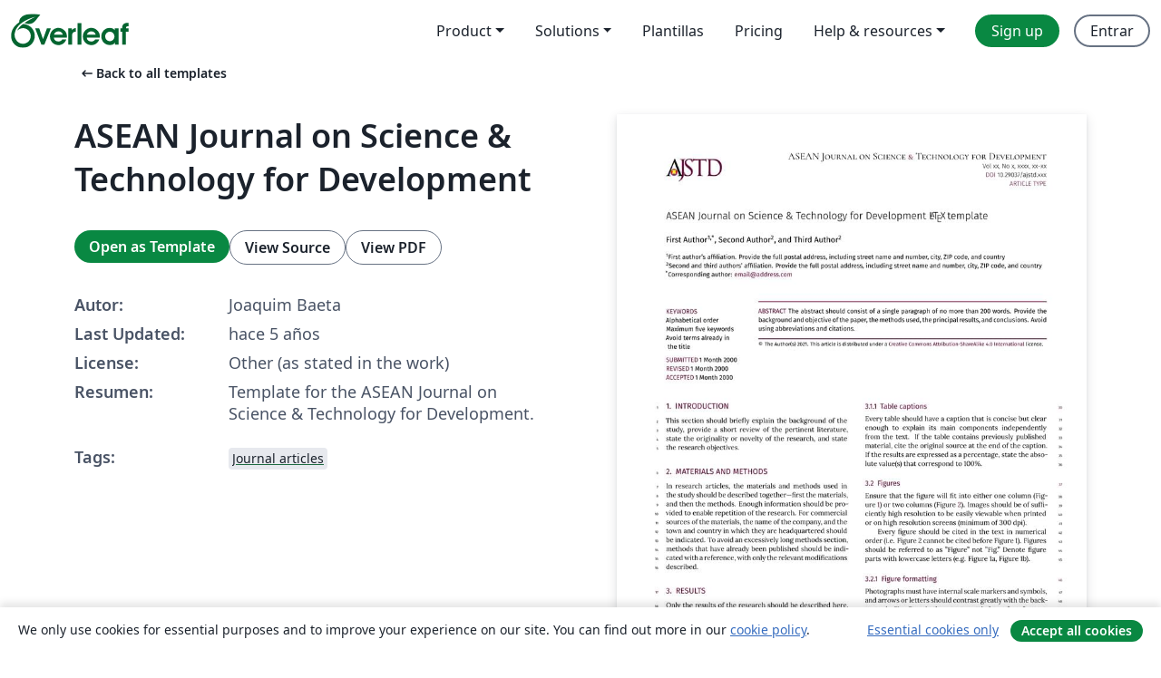

--- FILE ---
content_type: text/html; charset=utf-8
request_url: https://es.overleaf.com/latex/templates/asean-journal-on-science-and-technology-for-development/qcfnprrmxfht
body_size: 15339
content:
<!DOCTYPE html><html lang="es"><head><title translate="no">ASEAN Journal on Science &amp; Technology for Development - Overleaf, Editor de LaTeX online</title><meta name="twitter:title" content="ASEAN Journal on Science &amp; Technology for Development"><meta name="og:title" content="ASEAN Journal on Science &amp; Technology for Development"><meta name="description" content="Template for the ASEAN Journal on Science &amp;amp; Technology for Development."><meta itemprop="description" content="Template for the ASEAN Journal on Science &amp;amp; Technology for Development."><meta itemprop="image" content="https://writelatex.s3.amazonaws.com/published_ver/20556.jpeg?X-Amz-Expires=14400&amp;X-Amz-Date=20260131T231743Z&amp;X-Amz-Algorithm=AWS4-HMAC-SHA256&amp;X-Amz-Credential=AKIAWJBOALPNFPV7PVH5/20260131/us-east-1/s3/aws4_request&amp;X-Amz-SignedHeaders=host&amp;X-Amz-Signature=ee4fc680dce432550537c4d18c536053f8b287771b2102577bb0818007eaca62"><meta name="image" content="https://writelatex.s3.amazonaws.com/published_ver/20556.jpeg?X-Amz-Expires=14400&amp;X-Amz-Date=20260131T231743Z&amp;X-Amz-Algorithm=AWS4-HMAC-SHA256&amp;X-Amz-Credential=AKIAWJBOALPNFPV7PVH5/20260131/us-east-1/s3/aws4_request&amp;X-Amz-SignedHeaders=host&amp;X-Amz-Signature=ee4fc680dce432550537c4d18c536053f8b287771b2102577bb0818007eaca62"><meta itemprop="name" content="Overleaf, the Online LaTeX Editor"><meta name="twitter:card" content="summary"><meta name="twitter:site" content="@overleaf"><meta name="twitter:description" content="An online LaTeX editor that’s easy to use. No installation, real-time collaboration, version control, hundreds of LaTeX templates, and more."><meta name="twitter:image" content="https://cdn.overleaf.com/img/ol-brand/overleaf_og_logo.png"><meta property="fb:app_id" content="400474170024644"><meta property="og:description" content="An online LaTeX editor that’s easy to use. No installation, real-time collaboration, version control, hundreds of LaTeX templates, and more."><meta property="og:image" content="https://cdn.overleaf.com/img/ol-brand/overleaf_og_logo.png"><meta property="og:type" content="website"><meta name="viewport" content="width=device-width, initial-scale=1.0, user-scalable=yes"><link rel="icon" sizes="32x32" href="https://cdn.overleaf.com/favicon-32x32.png"><link rel="icon" sizes="16x16" href="https://cdn.overleaf.com/favicon-16x16.png"><link rel="icon" href="https://cdn.overleaf.com/favicon.svg" type="image/svg+xml"><link rel="apple-touch-icon" href="https://cdn.overleaf.com/apple-touch-icon.png"><link rel="mask-icon" href="https://cdn.overleaf.com/mask-favicon.svg" color="#046530"><link rel="canonical" href="https://es.overleaf.com/latex/templates/asean-journal-on-science-and-technology-for-development/qcfnprrmxfht"><link rel="manifest" href="https://cdn.overleaf.com/web.sitemanifest"><link rel="stylesheet" href="https://cdn.overleaf.com/stylesheets/main-style-7f23c183fb9dcc57cef3.css" id="main-stylesheet"><link rel="alternate" href="https://www.overleaf.com/latex/templates/asean-journal-on-science-and-technology-for-development/qcfnprrmxfht" hreflang="en"><link rel="alternate" href="https://cs.overleaf.com/latex/templates/asean-journal-on-science-and-technology-for-development/qcfnprrmxfht" hreflang="cs"><link rel="alternate" href="https://es.overleaf.com/latex/templates/asean-journal-on-science-and-technology-for-development/qcfnprrmxfht" hreflang="es"><link rel="alternate" href="https://pt.overleaf.com/latex/templates/asean-journal-on-science-and-technology-for-development/qcfnprrmxfht" hreflang="pt"><link rel="alternate" href="https://fr.overleaf.com/latex/templates/asean-journal-on-science-and-technology-for-development/qcfnprrmxfht" hreflang="fr"><link rel="alternate" href="https://de.overleaf.com/latex/templates/asean-journal-on-science-and-technology-for-development/qcfnprrmxfht" hreflang="de"><link rel="alternate" href="https://sv.overleaf.com/latex/templates/asean-journal-on-science-and-technology-for-development/qcfnprrmxfht" hreflang="sv"><link rel="alternate" href="https://tr.overleaf.com/latex/templates/asean-journal-on-science-and-technology-for-development/qcfnprrmxfht" hreflang="tr"><link rel="alternate" href="https://it.overleaf.com/latex/templates/asean-journal-on-science-and-technology-for-development/qcfnprrmxfht" hreflang="it"><link rel="alternate" href="https://cn.overleaf.com/latex/templates/asean-journal-on-science-and-technology-for-development/qcfnprrmxfht" hreflang="zh-CN"><link rel="alternate" href="https://no.overleaf.com/latex/templates/asean-journal-on-science-and-technology-for-development/qcfnprrmxfht" hreflang="no"><link rel="alternate" href="https://ru.overleaf.com/latex/templates/asean-journal-on-science-and-technology-for-development/qcfnprrmxfht" hreflang="ru"><link rel="alternate" href="https://da.overleaf.com/latex/templates/asean-journal-on-science-and-technology-for-development/qcfnprrmxfht" hreflang="da"><link rel="alternate" href="https://ko.overleaf.com/latex/templates/asean-journal-on-science-and-technology-for-development/qcfnprrmxfht" hreflang="ko"><link rel="alternate" href="https://ja.overleaf.com/latex/templates/asean-journal-on-science-and-technology-for-development/qcfnprrmxfht" hreflang="ja"><link rel="preload" href="https://cdn.overleaf.com/js/es-json-b823ee902938f6ac827e.js" as="script" nonce="xIdOY5WlViZqMHgFAgmC5Q=="><script type="text/javascript" nonce="xIdOY5WlViZqMHgFAgmC5Q==" id="ga-loader" data-ga-token="UA-112092690-1" data-ga-token-v4="G-RV4YBCCCWJ" data-cookie-domain=".overleaf.com" data-session-analytics-id="c40cef0d-03e4-4b65-a348-57124ae2d3c0">var gaSettings = document.querySelector('#ga-loader').dataset;
var gaid = gaSettings.gaTokenV4;
var gaToken = gaSettings.gaToken;
var cookieDomain = gaSettings.cookieDomain;
var sessionAnalyticsId = gaSettings.sessionAnalyticsId;
if(gaid) {
    var additionalGaConfig = sessionAnalyticsId ? { 'user_id': sessionAnalyticsId } : {};
    window.dataLayer = window.dataLayer || [];
    function gtag(){
        dataLayer.push(arguments);
    }
    gtag('js', new Date());
    gtag('config', gaid, { 'anonymize_ip': true, ...additionalGaConfig });
}
if (gaToken) {
    window.ga = window.ga || function () {
        (window.ga.q = window.ga.q || []).push(arguments);
    }, window.ga.l = 1 * new Date();
}
var loadGA = window.olLoadGA = function() {
    if (gaid) {
        var s = document.createElement('script');
        s.setAttribute('async', 'async');
        s.setAttribute('src', 'https://www.googletagmanager.com/gtag/js?id=' + gaid);
        document.querySelector('head').append(s);
    } 
    if (gaToken) {
        (function(i,s,o,g,r,a,m){i['GoogleAnalyticsObject']=r;i[r]=i[r]||function(){
        (i[r].q=i[r].q||[]).push(arguments)},i[r].l=1*new Date();a=s.createElement(o),
        m=s.getElementsByTagName(o)[0];a.async=1;a.src=g;m.parentNode.insertBefore(a,m)
        })(window,document,'script','//www.google-analytics.com/analytics.js','ga');
        ga('create', gaToken, cookieDomain.replace(/^\./, ""));
        ga('set', 'anonymizeIp', true);
        if (sessionAnalyticsId) {
            ga('set', 'userId', sessionAnalyticsId);
        }
        ga('send', 'pageview');
    }
};
// Check if consent given (features/cookie-banner)
var oaCookie = document.cookie.split('; ').find(function(cookie) {
    return cookie.startsWith('oa=');
});
if(oaCookie) {
    var oaCookieValue = oaCookie.split('=')[1];
    if(oaCookieValue === '1') {
        loadGA();
    }
}
</script><meta name="ol-csrfToken" content="fTU1cyPl-n8K-88IgMq5u759v9IRg7CJO8Eo"><meta name="ol-baseAssetPath" content="https://cdn.overleaf.com/"><meta name="ol-mathJaxPath" content="/js/libs/mathjax-3.2.2/es5/tex-svg-full.js"><meta name="ol-dictionariesRoot" content="/js/dictionaries/0.0.3/"><meta name="ol-usersEmail" content=""><meta name="ol-ab" data-type="json" content="{}"><meta name="ol-user_id"><meta name="ol-i18n" data-type="json" content="{&quot;currentLangCode&quot;:&quot;es&quot;}"><meta name="ol-ExposedSettings" data-type="json" content="{&quot;isOverleaf&quot;:true,&quot;appName&quot;:&quot;Overleaf&quot;,&quot;adminEmail&quot;:&quot;support@overleaf.com&quot;,&quot;dropboxAppName&quot;:&quot;Overleaf&quot;,&quot;ieeeBrandId&quot;:15,&quot;hasAffiliationsFeature&quot;:true,&quot;hasSamlFeature&quot;:true,&quot;samlInitPath&quot;:&quot;/saml/ukamf/init&quot;,&quot;hasLinkUrlFeature&quot;:true,&quot;hasLinkedProjectFileFeature&quot;:true,&quot;hasLinkedProjectOutputFileFeature&quot;:true,&quot;siteUrl&quot;:&quot;https://www.overleaf.com&quot;,&quot;emailConfirmationDisabled&quot;:false,&quot;maxEntitiesPerProject&quot;:2000,&quot;maxUploadSize&quot;:52428800,&quot;projectUploadTimeout&quot;:120000,&quot;recaptchaSiteKey&quot;:&quot;6LebiTwUAAAAAMuPyjA4pDA4jxPxPe2K9_ndL74Q&quot;,&quot;recaptchaDisabled&quot;:{&quot;invite&quot;:true,&quot;login&quot;:false,&quot;passwordReset&quot;:false,&quot;register&quot;:false,&quot;addEmail&quot;:false},&quot;textExtensions&quot;:[&quot;tex&quot;,&quot;latex&quot;,&quot;sty&quot;,&quot;cls&quot;,&quot;bst&quot;,&quot;bib&quot;,&quot;bibtex&quot;,&quot;txt&quot;,&quot;tikz&quot;,&quot;mtx&quot;,&quot;rtex&quot;,&quot;md&quot;,&quot;asy&quot;,&quot;lbx&quot;,&quot;bbx&quot;,&quot;cbx&quot;,&quot;m&quot;,&quot;lco&quot;,&quot;dtx&quot;,&quot;ins&quot;,&quot;ist&quot;,&quot;def&quot;,&quot;clo&quot;,&quot;ldf&quot;,&quot;rmd&quot;,&quot;lua&quot;,&quot;gv&quot;,&quot;mf&quot;,&quot;yml&quot;,&quot;yaml&quot;,&quot;lhs&quot;,&quot;mk&quot;,&quot;xmpdata&quot;,&quot;cfg&quot;,&quot;rnw&quot;,&quot;ltx&quot;,&quot;inc&quot;],&quot;editableFilenames&quot;:[&quot;latexmkrc&quot;,&quot;.latexmkrc&quot;,&quot;makefile&quot;,&quot;gnumakefile&quot;],&quot;validRootDocExtensions&quot;:[&quot;tex&quot;,&quot;Rtex&quot;,&quot;ltx&quot;,&quot;Rnw&quot;],&quot;fileIgnorePattern&quot;:&quot;**/{{__MACOSX,.git,.texpadtmp,.R}{,/**},.!(latexmkrc),*.{dvi,aux,log,toc,out,pdfsync,synctex,synctex(busy),fdb_latexmk,fls,nlo,ind,glo,gls,glg,bbl,blg,doc,docx,gz,swp}}&quot;,&quot;sentryAllowedOriginRegex&quot;:&quot;^(https://[a-z]+\\\\.overleaf.com|https://cdn.overleaf.com|https://compiles.overleafusercontent.com)/&quot;,&quot;sentryDsn&quot;:&quot;https://4f0989f11cb54142a5c3d98b421b930a@app.getsentry.com/34706&quot;,&quot;sentryEnvironment&quot;:&quot;production&quot;,&quot;sentryRelease&quot;:&quot;622e7e8ad2b5493d4c55abc8392fb050a629b015&quot;,&quot;hotjarId&quot;:&quot;5148484&quot;,&quot;hotjarVersion&quot;:&quot;6&quot;,&quot;enableSubscriptions&quot;:true,&quot;gaToken&quot;:&quot;UA-112092690-1&quot;,&quot;gaTokenV4&quot;:&quot;G-RV4YBCCCWJ&quot;,&quot;propensityId&quot;:&quot;propensity-001384&quot;,&quot;cookieDomain&quot;:&quot;.overleaf.com&quot;,&quot;templateLinks&quot;:[{&quot;name&quot;:&quot;Journal articles&quot;,&quot;url&quot;:&quot;/gallery/tagged/academic-journal&quot;,&quot;trackingKey&quot;:&quot;academic-journal&quot;},{&quot;name&quot;:&quot;Books&quot;,&quot;url&quot;:&quot;/gallery/tagged/book&quot;,&quot;trackingKey&quot;:&quot;book&quot;},{&quot;name&quot;:&quot;Formal letters&quot;,&quot;url&quot;:&quot;/gallery/tagged/formal-letter&quot;,&quot;trackingKey&quot;:&quot;formal-letter&quot;},{&quot;name&quot;:&quot;Assignments&quot;,&quot;url&quot;:&quot;/gallery/tagged/homework&quot;,&quot;trackingKey&quot;:&quot;homework-assignment&quot;},{&quot;name&quot;:&quot;Posters&quot;,&quot;url&quot;:&quot;/gallery/tagged/poster&quot;,&quot;trackingKey&quot;:&quot;poster&quot;},{&quot;name&quot;:&quot;Presentations&quot;,&quot;url&quot;:&quot;/gallery/tagged/presentation&quot;,&quot;trackingKey&quot;:&quot;presentation&quot;},{&quot;name&quot;:&quot;Reports&quot;,&quot;url&quot;:&quot;/gallery/tagged/report&quot;,&quot;trackingKey&quot;:&quot;lab-report&quot;},{&quot;name&quot;:&quot;CVs and résumés&quot;,&quot;url&quot;:&quot;/gallery/tagged/cv&quot;,&quot;trackingKey&quot;:&quot;cv&quot;},{&quot;name&quot;:&quot;Theses&quot;,&quot;url&quot;:&quot;/gallery/tagged/thesis&quot;,&quot;trackingKey&quot;:&quot;thesis&quot;},{&quot;name&quot;:&quot;view_all&quot;,&quot;url&quot;:&quot;/latex/templates&quot;,&quot;trackingKey&quot;:&quot;view-all&quot;}],&quot;labsEnabled&quot;:true,&quot;wikiEnabled&quot;:true,&quot;templatesEnabled&quot;:true,&quot;cioWriteKey&quot;:&quot;2530db5896ec00db632a&quot;,&quot;cioSiteId&quot;:&quot;6420c27bb72163938e7d&quot;,&quot;linkedInInsightsPartnerId&quot;:&quot;7472905&quot;}"><meta name="ol-splitTestVariants" data-type="json" content="{&quot;hotjar-marketing&quot;:&quot;default&quot;}"><meta name="ol-splitTestInfo" data-type="json" content="{&quot;hotjar-marketing&quot;:{&quot;phase&quot;:&quot;release&quot;,&quot;badgeInfo&quot;:{&quot;tooltipText&quot;:&quot;&quot;,&quot;url&quot;:&quot;&quot;}}}"><meta name="ol-algolia" data-type="json" content="{&quot;appId&quot;:&quot;SK53GL4JLY&quot;,&quot;apiKey&quot;:&quot;9ac63d917afab223adbd2cd09ad0eb17&quot;,&quot;indexes&quot;:{&quot;wiki&quot;:&quot;learn-wiki&quot;,&quot;gallery&quot;:&quot;gallery-production&quot;}}"><meta name="ol-isManagedAccount" data-type="boolean"><meta name="ol-shouldLoadHotjar" data-type="boolean"></head><body class="website-redesign" data-theme="default"><a class="skip-to-content" href="#main-content">Skip to content</a><nav class="navbar navbar-default navbar-main navbar-expand-lg website-redesign-navbar" aria-label="Primary"><div class="container-fluid navbar-container"><div class="navbar-header"><a class="navbar-brand" href="/" aria-label="Overleaf"><div class="navbar-logo"></div></a></div><button class="navbar-toggler collapsed" id="navbar-toggle-btn" type="button" data-bs-toggle="collapse" data-bs-target="#navbar-main-collapse" aria-controls="navbar-main-collapse" aria-expanded="false" aria-label="Toggle Navegación"><span class="material-symbols" aria-hidden="true" translate="no">menu</span></button><div class="navbar-collapse collapse" id="navbar-main-collapse"><ul class="nav navbar-nav navbar-right ms-auto" role="menubar"><!-- loop over header_extras--><li class="dropdown subdued" role="none"><button class="dropdown-toggle" aria-haspopup="true" aria-expanded="false" data-bs-toggle="dropdown" role="menuitem" event-tracking="menu-expand" event-tracking-mb="true" event-tracking-trigger="click" event-segmentation="{&quot;item&quot;:&quot;product&quot;,&quot;location&quot;:&quot;top-menu&quot;}">Product</button><ul class="dropdown-menu dropdown-menu-end" role="menu"><li role="none"><a class="dropdown-item" role="menuitem" href="/about/features-overview" event-tracking="menu-click" event-tracking-mb="true" event-tracking-trigger="click" event-segmentation='{"item":"premium-features","location":"top-menu"}'>Características</a></li><li role="none"><a class="dropdown-item" role="menuitem" href="/about/ai-features" event-tracking="menu-click" event-tracking-mb="true" event-tracking-trigger="click" event-segmentation='{"item":"ai-features","location":"top-menu"}'>AI</a></li></ul></li><li class="dropdown subdued" role="none"><button class="dropdown-toggle" aria-haspopup="true" aria-expanded="false" data-bs-toggle="dropdown" role="menuitem" event-tracking="menu-expand" event-tracking-mb="true" event-tracking-trigger="click" event-segmentation="{&quot;item&quot;:&quot;solutions&quot;,&quot;location&quot;:&quot;top-menu&quot;}">Solutions</button><ul class="dropdown-menu dropdown-menu-end" role="menu"><li role="none"><a class="dropdown-item" role="menuitem" href="/for/enterprises" event-tracking="menu-click" event-tracking-mb="true" event-tracking-trigger="click" event-segmentation='{"item":"enterprises","location":"top-menu"}'>For business</a></li><li role="none"><a class="dropdown-item" role="menuitem" href="/for/universities" event-tracking="menu-click" event-tracking-mb="true" event-tracking-trigger="click" event-segmentation='{"item":"universities","location":"top-menu"}'>For universities</a></li><li role="none"><a class="dropdown-item" role="menuitem" href="/for/government" event-tracking="menu-click" event-tracking-mb="true" event-tracking-trigger="click" event-segmentation='{"item":"government","location":"top-menu"}'>For government</a></li><li role="none"><a class="dropdown-item" role="menuitem" href="/for/publishers" event-tracking="menu-click" event-tracking-mb="true" event-tracking-trigger="click" event-segmentation='{"item":"publishers","location":"top-menu"}'>For publishers</a></li><li role="none"><a class="dropdown-item" role="menuitem" href="/about/customer-stories" event-tracking="menu-click" event-tracking-mb="true" event-tracking-trigger="click" event-segmentation='{"item":"customer-stories","location":"top-menu"}'>Customer stories</a></li></ul></li><li class="subdued" role="none"><a class="nav-link subdued" role="menuitem" href="/latex/templates" event-tracking="menu-click" event-tracking-mb="true" event-tracking-trigger="click" event-segmentation='{"item":"templates","location":"top-menu"}'>Plantillas</a></li><li class="subdued" role="none"><a class="nav-link subdued" role="menuitem" href="/user/subscription/plans" event-tracking="menu-click" event-tracking-mb="true" event-tracking-trigger="click" event-segmentation='{"item":"pricing","location":"top-menu"}'>Pricing</a></li><li class="dropdown subdued nav-item-help" role="none"><button class="dropdown-toggle" aria-haspopup="true" aria-expanded="false" data-bs-toggle="dropdown" role="menuitem" event-tracking="menu-expand" event-tracking-mb="true" event-tracking-trigger="click" event-segmentation="{&quot;item&quot;:&quot;help-and-resources&quot;,&quot;location&quot;:&quot;top-menu&quot;}">Help & resources</button><ul class="dropdown-menu dropdown-menu-end" role="menu"><li role="none"><a class="dropdown-item" role="menuitem" href="/learn" event-tracking="menu-click" event-tracking-mb="true" event-tracking-trigger="click" event-segmentation='{"item":"learn","location":"top-menu"}'>Documentación</a></li><li role="none"><a class="dropdown-item" role="menuitem" href="/for/community/resources" event-tracking="menu-click" event-tracking-mb="true" event-tracking-trigger="click" event-segmentation='{"item":"help-guides","location":"top-menu"}'>Help guides</a></li><li role="none"><a class="dropdown-item" role="menuitem" href="/about/why-latex" event-tracking="menu-click" event-tracking-mb="true" event-tracking-trigger="click" event-segmentation='{"item":"why-latex","location":"top-menu"}'>Why LaTeX?</a></li><li role="none"><a class="dropdown-item" role="menuitem" href="/blog" event-tracking="menu-click" event-tracking-mb="true" event-tracking-trigger="click" event-segmentation='{"item":"blog","location":"top-menu"}'>Blog</a></li><li role="none"><a class="dropdown-item" role="menuitem" data-ol-open-contact-form-modal="contact-us" data-bs-target="#contactUsModal" href data-bs-toggle="modal" event-tracking="menu-click" event-tracking-mb="true" event-tracking-trigger="click" event-segmentation='{"item":"contact","location":"top-menu"}'><span>Contáctanos</span></a></li></ul></li><!-- logged out--><!-- register link--><li class="primary" role="none"><a class="nav-link" role="menuitem" href="/register" event-tracking="menu-click" event-tracking-action="clicked" event-tracking-trigger="click" event-tracking-mb="true" event-segmentation='{"page":"/latex/templates/asean-journal-on-science-and-technology-for-development/qcfnprrmxfht","item":"register","location":"top-menu"}'>Sign up</a></li><!-- login link--><li role="none"><a class="nav-link" role="menuitem" href="/login" event-tracking="menu-click" event-tracking-action="clicked" event-tracking-trigger="click" event-tracking-mb="true" event-segmentation='{"page":"/latex/templates/asean-journal-on-science-and-technology-for-development/qcfnprrmxfht","item":"login","location":"top-menu"}'>Entrar</a></li><!-- projects link and account menu--></ul></div></div></nav><main class="gallery content content-page" id="main-content"><div class="container"><div class="row previous-page-link-container"><div class="col-lg-6"><a class="previous-page-link" href="/latex/templates"><span class="material-symbols material-symbols-rounded" aria-hidden="true" translate="no">arrow_left_alt</span>Back to all templates</a></div></div><div class="row"><div class="col-md-6 template-item-left-section"><div class="row"><div class="col-md-12"><div class="gallery-item-title"><h1 class="h2">ASEAN Journal on Science &amp; Technology for Development</h1></div></div></div><div class="row cta-links-container"><div class="col-md-12 cta-links"><a class="btn btn-primary cta-link" href="/project/new/template/20556?id=20269559&amp;latexEngine=xelatex&amp;mainFile=main.tex&amp;templateName=ASEAN+Journal+on+Science+%26+Technology+for+Development&amp;texImage=texlive-full%3A2017.1" event-tracking-mb="true" event-tracking="gallery-open-template" event-tracking-trigger="click">Open as Template</a><button class="btn btn-secondary cta-link" data-bs-toggle="modal" data-bs-target="#modalViewSource" event-tracking-mb="true" event-tracking="gallery-view-source" event-tracking-trigger="click">View Source</button><a class="btn btn-secondary cta-link" href="/latex/templates/asean-journal-on-science-and-technology-for-development/qcfnprrmxfht.pdf" target="_blank" event-tracking-mb="true" event-tracking="gallery-download-pdf" event-tracking-trigger="click">View PDF</a></div></div><div class="template-details-container"><div class="template-detail"><div><b>Autor:</b></div><div>Joaquim Baeta</div></div><div class="template-detail"><div><b>Last Updated:</b></div><div><span data-bs-toggle="tooltip" data-bs-placement="bottom" data-timestamp-for-title="1626157605">hace 5 años</span></div></div><div class="template-detail"><div><b>License:</b></div><div>Other (as stated in the work)</div></div><div class="template-detail"><div><b>Resumen:</b></div><div class="gallery-abstract" data-ol-mathjax>Template for the ASEAN Journal on Science &amp; Technology for Development.</div></div><div class="template-detail tags"><div><b>Tags:</b></div><div><div class="badge-link-list"><a class="badge-link badge-link-light" href="/gallery/tagged/academic-journal"><span class="badge text-dark bg-light"><span class="badge-content" data-badge-tooltip data-bs-placement="bottom" data-bs-title="Journal articles">Journal articles</span></span></a></div></div></div></div></div><div class="col-md-6 template-item-right-section"><div class="entry"><div class="row"><div class="col-md-12"><div class="gallery-large-pdf-preview"><img src="https://writelatex.s3.amazonaws.com/published_ver/20556.jpeg?X-Amz-Expires=14400&amp;X-Amz-Date=20260131T231743Z&amp;X-Amz-Algorithm=AWS4-HMAC-SHA256&amp;X-Amz-Credential=AKIAWJBOALPNFPV7PVH5/20260131/us-east-1/s3/aws4_request&amp;X-Amz-SignedHeaders=host&amp;X-Amz-Signature=ee4fc680dce432550537c4d18c536053f8b287771b2102577bb0818007eaca62" alt="ASEAN Journal on Science &amp; Technology for Development"></div></div></div></div></div></div><div class="row section-row"><div class="col-md-12"><div class="begin-now-card"><div class="card card-pattern"><div class="card-body"><p class="dm-mono"><span class="font-size-display-xs"><span class="text-purple-bright">\begin</span><wbr><span class="text-green-bright">{</span><span>now</span><span class="text-green-bright">}</span></span></p><p>Discover why over 25 million people worldwide trust Overleaf with their work.</p><p class="card-links"><a class="btn btn-primary card-link" href="/register">Sign up for free</a><a class="btn card-link btn-secondary" href="/user/subscription/plans">Explore all plans</a></p></div></div></div></div></div></div></main><div class="modal fade" id="modalViewSource" tabindex="-1" role="dialog" aria-labelledby="modalViewSourceTitle" aria-hidden="true"><div class="modal-dialog" role="document"><div class="modal-content"><div class="modal-header"><h3 class="modal-title" id="modalViewSourceTitle">Fuente</h3><button class="btn-close" type="button" data-bs-dismiss="modal" aria-label="Close"></button></div><div class="modal-body"><pre><code>\documentclass[twocolumn,twoside]{base/ajstd}

% Article information (authors ignore)
\articleinformation{Vol xx, No x, xxxx, xx–xx} % Volume, issue, year, page range
\articleinformationtruncated{xx(x): xx–xx} % Truncated volume, issue, page range
\articledoi{10.29037/ajstd.xxx} % Article DOI
\articletype{ARTICLE TYPE} % Article type
\submitted{1 Month 2000} \revised{1 Month 2000} \accepted{1 Month 2000} % Article genesis

% Article title
\title{ASEAN Journal on Science \&amp; Technology for Development \LaTeX \,template}

% Author(s)
\author[1,\mbox{*}]{First Author}
\author[2]{Second Author}
\author[2]{Third Author}

\authorheader{Author et al.} % Author name(s) as they should appear in the header

% Author(s) affiliations
\affil[1]{First author's affiliation. Provide the full postal address, including street name and number, city, ZIP code, and country}
\affil[2]{Second and third authors' affiliation. Provide the full postal address, including street name and number, city, ZIP code, and country}
% Corresponding author
\affil[$\mbox{*}$]{Corresponding author: \href{mailto:email@address.com}{email@address.com}}

% Abstract
\abstract{The abstract should consist of a single paragraph of no more than 200 words. Provide the background and objective of the paper, the methods used, the principal results, and conclusions. Avoid using abbreviations and citations.}

% Keywords
\keywords{Alphabetical order \\ 
Maximum five keywords \\
Avoid terms already in \\
\hphantom{} the title}

% PDF metadata (authors ignore)
\makeatletter
	\hypersetup{%
		pdftitle={\@title},%
		pdfauthor={\authorheader},%
    	pdfkeywords={\keywords},%
    	pdfsubject={\abstract}%
    }
\makeatother

\makeatletter
\def\MT@warn@unknown{}
\makeatother

\begin{document}

\setcounter{page}{1}

\maketitle
\thispagestyle{firststyle}
\linenumbers % Add line numbers

\section{INTRODUCTION}

This section should briefly explain the background of the study, provide a short review of the pertinent literature, state the originality or novelty of the research, and state the research objectives.

\section{MATERIALS AND METHODS}

In research articles, the materials and methods used in the study should be described together—first the materials, and then the methods. Enough information should be provided to enable repetition of the research. For commercial sources of the materials, the name of the company, and the town and country in which they are headquartered should be indicated. To avoid an excessively long methods section, methods that have already been published should be indicated with a reference, with only the relevant modifications described.

\section{RESULTS}

Only the results of the research should be described here. Present all data as concisely as possible, in the form of tables or figures (if appropriate). 

\subsection{Tables}

Size a table to fit in a single column (Table \ref{tab:1}) or across two columns (Table \ref{tab:2}). Avoid large tables (i.e. those that fit more than a single page), unless absolutely necessary.

Every table and figure should be cited in the text in numerical order (i.e. Table 2 cannot be cited before Table 1). Place table footnotes below the table, indicating them with superscripted lowercase letters or asterisks (for significance values and other statistical data).

\subsubsection{Table captions}

Every table should have a caption that is concise but clear enough to explain its main components independently from the text. If the table contains previously published material, cite the original source at the end of the caption. If the results are expressed as a percentage, state the absolute value(s) that correspond to 100\%.

\begin{table}[b]
  	\centering\footnotesize\sffamily
  	\caption{Example single-column table.}
  	\begin{tableminipage}{\linewidth}
    	\begin{tabularx} {\linewidth}{XXX}
			\toprule
            Column 1\textsuperscript{a} &amp; Column 2 &amp; Column 3  \\            
	    	\midrule
            Row 1 &amp; Row 1 &amp; Row 1 \\
            Row 2 &amp; Row 2 &amp; Row 2 \\
            Row 3 &amp; Row 3 &amp; Row 3 \\
            Row 4 &amp; Row 4 &amp; Row 4 \\
            Row 5 &amp; Row 5 &amp; Row 5 \\
            \bottomrule
    	\end{tabularx}
        \label{tab:1}
        \vskip0pt
        \textsuperscript{a}Example footnote.
  	\end{tableminipage}
\end{table}

\begin{table*}[t]
  	\centering\footnotesize\sffamily
  	\caption{Example double-column table.}
  	\begin{tableminipage}{\linewidth}
    	\begin{tabularx} {\linewidth}{XXXXXX}
			\toprule
            Column 1 &amp; Column 2 &amp; Column 3 &amp; Column 4 &amp; Column 5 &amp; Column 6 \\            
	    	\midrule
            Row 1 &amp; Row 1 &amp; Row 1 &amp; Row 1 &amp; Row 1 &amp; Row 1 \\
            Row 2 &amp; Row 2 &amp; Row 2 &amp; Row 2 &amp; Row 2 &amp; Row 2 \\
            Row 3 &amp; Row 3 &amp; Row 3 &amp; Row 3 &amp; Row 3 &amp; Row 3 \\
            Row 4 &amp; Row 4 &amp; Row 4 &amp; Row 4 &amp; Row 4 &amp; Row 4 \\
            Row 5 &amp; Row 5 &amp; Row 5 &amp; Row 5 &amp; Row 5 &amp; Row 5 \\
            \bottomrule
    	\end{tabularx}
        \label{tab:2}
  	\end{tableminipage}
\end{table*}

\subsection{Figures}

Ensure that the figure will fit into either one column (Figure \ref{fig:1}) or two columns (Figure \ref{fig:2}). Images should be of sufficiently high resolution to be easily viewable when printed or on high resolution screens (minimum of 300 dpi).

Every figure should be cited in the text in numerical order (i.e. Figure 2 cannot be cited before Figure 1). Figures should be referred to as &quot;Figure&quot; not &quot;Fig.&quot; Denote figure parts with lowercase letters (e.g. Figure 1a, Figure 1b).

\subsubsection{Figure formatting}

Photographs must have internal scale markers and symbols, and arrows or letters should contrast greatly with the background. Fira Sans is the recommended typeface for text within figures (if you don’t have it installed on your computer, you can download it from Google Fonts). Otherwise, a sans-serif such as Open Sans or Helvetica may be used. Where photographs of gel, autoradiograms, and so on have been processed to enhance their quality, this should be stated.

\subsubsection{Figure captions}

Every figure should have a caption that is concise but clear enough to explain its main components independently from the text. If the figure contains previously published material, cite the original source at the end of the caption.

\begin{figure}[!b]
	\centering
	\includegraphics[width=\linewidth]{figures/Figure1.pdf}
	\caption{Example figure caption for a single-column image.}
	\label{fig:1}
\end{figure}

\begin{figure*}[!b]
	\centering
	\includegraphics[width=\linewidth]{figures/Figure2.jpg}
	\caption{Example figure caption for a double-column image. Images that are wider than they are tall might be more readable as double-column figures, whereas tall images will likely take up too much page space. (Photo by Joaquim Baeta.)}
	\label{fig:2}
\end{figure*}

\section{DISCUSSION}

If necessary, it is permissible to combine this section with Results to form a Results and discussion section. Regardless, an interpretation of the results of the work in the context of previous research should be provided. Avoid simply repeating the results (that’s what the Results section is for). Also avoid excessive citations; the works being referenced must be relevant to the results being discussed.

\section{CONCLUSIONS}

Present the main conclusions of the study, along with their implications for future research or science and technology policy in the ASEAN region.

\section*{ACKNOWLEDGMENTS}

Acknowledge anyone who contributed to the research or the writing of the manuscript, as well as any funding or grants received in support of it. The names of funding organizations should be written in full, along with the grant numbers, if available. Examples of individuals you should acknowledge include people who provided assistance with study design or analysis, or guidance through a study area, or who provided advice on the language, edited, or proofread the article.

\section*{AUTHORS’ CONTRIBUTIONS}

Each author’s contribution to the research and manuscript should be noted, using only their initials to indicate their names. For example, “MP, FW designed the study. MP, LS carried out the laboratory work. MP, FW, LS, DN analyzed the data. MP, FW, DN wrote the manuscript. All authors read and approved the final version of the manuscript.”

\section*{COMPETING INTERESTS}

All competing interests—be they financial, professional, or personal relationships that are relevant to the submitted work—must be declared. If a funding source contributed to the design, data collection, analysis, or writing of the manuscript, or the decision to submit it to AJSTD, this should be clearly stated. If one or more authors have any form of—past or present—relationship with AJSTD, the extent of this relationship must be described. If one or more authors work or have worked for an organization that may benefit from the publication of the article, this must also be clearly stated. Please read AJSTD’s Publication Ethics statement to understand why it is important to acknowledge any and all competing interests.

\section*{REFERENCES AND CITATIONS}

For the purposes of efficiency and conciseness, aim for 10--25 references.

Use a reference manager such as Zotero or Mendeley to build your reference list, save the file as &quot;references.bib&quot;, and then upload it to the \verb|references| folder. Alternatively, copy and paste the file contents into the \verb|references.bib| file. All references should be formatted in a manner compatible with BibTeX. 

A reference must be cited for it to appear in the reference list. For most cases, you only need to cite a reference in one of two ways: \\

\noindent \verb|\citet{Smith2000}| if it appears in the beginning or middle of a sentence; e.g. &quot;\citet{Smith2000} observed that precision is important in science.&quot; \\

\noindent \verb|\citep{Smith2000}| if it appears at the end of a sentence; e.g. &quot;In science, precision is important \citep{Smith2000}.&quot;

If you have cited and formatting your reference correctly, it will automatically appear in the reference list, as shown below.

\bibliography{references/references}

\atColsEnd{\vfill}

\end{document}</code></pre></div><div class="modal-footer"><button class="btn btn-secondary" type="button" data-bs-dismiss="modal">Cerrar</button></div></div></div></div><footer class="fat-footer hidden-print website-redesign-fat-footer"><div class="fat-footer-container"><div class="fat-footer-sections"><div class="footer-section" id="footer-brand"><a class="footer-brand" href="/" aria-label="Overleaf"></a></div><div class="footer-section"><h2 class="footer-section-heading">Quiénes somos</h2><ul class="list-unstyled"><li><a href="/about">About us</a></li><li><a href="https://digitalscience.pinpointhq.com/">Empleo</a></li><li><a href="/blog">Blog</a></li></ul></div><div class="footer-section"><h2 class="footer-section-heading">Solutions</h2><ul class="list-unstyled"><li><a href="/for/enterprises">For business</a></li><li><a href="/for/universities">For universities</a></li><li><a href="/for/government">For government</a></li><li><a href="/for/publishers">For publishers</a></li><li><a href="/about/customer-stories">Customer stories</a></li></ul></div><div class="footer-section"><h2 class="footer-section-heading">Learn</h2><ul class="list-unstyled"><li><a href="/learn/latex/Learn_LaTeX_in_30_minutes">Learn LaTeX in 30 minutes</a></li><li><a href="/latex/templates">Plantillas</a></li><li><a href="/events/webinars">Webinars</a></li><li><a href="/learn/latex/Tutorials">Tutorials</a></li><li><a href="/learn/latex/Inserting_Images">How to insert images</a></li><li><a href="/learn/latex/Tables">How to create tables</a></li></ul></div><div class="footer-section"><h2 class="footer-section-heading">Pricing</h2><ul class="list-unstyled"><li><a href="/user/subscription/plans?itm_referrer=footer-for-indv">For individuals</a></li><li><a href="/user/subscription/plans?plan=group&amp;itm_referrer=footer-for-groups">For groups and organizations</a></li><li><a href="/user/subscription/plans?itm_referrer=footer-for-students#student-annual">For students</a></li></ul></div><div class="footer-section"><h2 class="footer-section-heading">Get involved</h2><ul class="list-unstyled"><li><a href="https://forms.gle/67PSpN1bLnjGCmPQ9">Let us know what you think</a></li></ul></div><div class="footer-section"><h2 class="footer-section-heading">Ayuda</h2><ul class="list-unstyled"><li><a href="/learn">Documentación </a></li><li><a href="/contact">Contact us </a></li><li><a href="https://status.overleaf.com/">Website status</a></li></ul></div></div><div class="fat-footer-base"><div class="fat-footer-base-section fat-footer-base-meta"><div class="fat-footer-base-item"><div class="fat-footer-base-copyright">© 2026 Overleaf</div><a href="/legal">Privacy and Terms</a><a href="https://www.digital-science.com/security-certifications/">Conformidad</a></div><ul class="fat-footer-base-item list-unstyled fat-footer-base-language"><li class="dropdown dropup subdued language-picker" dropdown><button class="btn btn-link btn-inline-link" id="language-picker-toggle" dropdown-toggle data-ol-lang-selector-tooltip data-bs-toggle="dropdown" aria-haspopup="true" aria-expanded="false" aria-label="Select Idioma" tooltip="Idioma" title="Idioma"><span class="material-symbols" aria-hidden="true" translate="no">translate</span>&nbsp;<span class="language-picker-text">Español</span></button><ul class="dropdown-menu dropdown-menu-sm-width" role="menu" aria-labelledby="language-picker-toggle"><li class="dropdown-header">Idioma</li><li class="lng-option"><a class="menu-indent dropdown-item" href="https://www.overleaf.com/latex/templates/asean-journal-on-science-and-technology-for-development/qcfnprrmxfht" role="menuitem" aria-selected="false">English</a></li><li class="lng-option"><a class="menu-indent dropdown-item" href="https://cs.overleaf.com/latex/templates/asean-journal-on-science-and-technology-for-development/qcfnprrmxfht" role="menuitem" aria-selected="false">Čeština</a></li><li class="lng-option"><a class="menu-indent dropdown-item active" href="https://es.overleaf.com/latex/templates/asean-journal-on-science-and-technology-for-development/qcfnprrmxfht" role="menuitem" aria-selected="true">Español<span class="material-symbols dropdown-item-trailing-icon" aria-hidden="true" translate="no">check</span></a></li><li class="lng-option"><a class="menu-indent dropdown-item" href="https://pt.overleaf.com/latex/templates/asean-journal-on-science-and-technology-for-development/qcfnprrmxfht" role="menuitem" aria-selected="false">Português</a></li><li class="lng-option"><a class="menu-indent dropdown-item" href="https://fr.overleaf.com/latex/templates/asean-journal-on-science-and-technology-for-development/qcfnprrmxfht" role="menuitem" aria-selected="false">Français</a></li><li class="lng-option"><a class="menu-indent dropdown-item" href="https://de.overleaf.com/latex/templates/asean-journal-on-science-and-technology-for-development/qcfnprrmxfht" role="menuitem" aria-selected="false">Deutsch</a></li><li class="lng-option"><a class="menu-indent dropdown-item" href="https://sv.overleaf.com/latex/templates/asean-journal-on-science-and-technology-for-development/qcfnprrmxfht" role="menuitem" aria-selected="false">Svenska</a></li><li class="lng-option"><a class="menu-indent dropdown-item" href="https://tr.overleaf.com/latex/templates/asean-journal-on-science-and-technology-for-development/qcfnprrmxfht" role="menuitem" aria-selected="false">Türkçe</a></li><li class="lng-option"><a class="menu-indent dropdown-item" href="https://it.overleaf.com/latex/templates/asean-journal-on-science-and-technology-for-development/qcfnprrmxfht" role="menuitem" aria-selected="false">Italiano</a></li><li class="lng-option"><a class="menu-indent dropdown-item" href="https://cn.overleaf.com/latex/templates/asean-journal-on-science-and-technology-for-development/qcfnprrmxfht" role="menuitem" aria-selected="false">简体中文</a></li><li class="lng-option"><a class="menu-indent dropdown-item" href="https://no.overleaf.com/latex/templates/asean-journal-on-science-and-technology-for-development/qcfnprrmxfht" role="menuitem" aria-selected="false">Norsk</a></li><li class="lng-option"><a class="menu-indent dropdown-item" href="https://ru.overleaf.com/latex/templates/asean-journal-on-science-and-technology-for-development/qcfnprrmxfht" role="menuitem" aria-selected="false">Русский</a></li><li class="lng-option"><a class="menu-indent dropdown-item" href="https://da.overleaf.com/latex/templates/asean-journal-on-science-and-technology-for-development/qcfnprrmxfht" role="menuitem" aria-selected="false">Dansk</a></li><li class="lng-option"><a class="menu-indent dropdown-item" href="https://ko.overleaf.com/latex/templates/asean-journal-on-science-and-technology-for-development/qcfnprrmxfht" role="menuitem" aria-selected="false">한국어</a></li><li class="lng-option"><a class="menu-indent dropdown-item" href="https://ja.overleaf.com/latex/templates/asean-journal-on-science-and-technology-for-development/qcfnprrmxfht" role="menuitem" aria-selected="false">日本語</a></li></ul></li></ul></div><div class="fat-footer-base-section fat-footer-base-social"><div class="fat-footer-base-item"><a class="fat-footer-social x-logo" href="https://x.com/overleaf"><svg xmlns="http://www.w3.org/2000/svg" viewBox="0 0 1200 1227" height="25"><path d="M714.163 519.284L1160.89 0H1055.03L667.137 450.887L357.328 0H0L468.492 681.821L0 1226.37H105.866L515.491 750.218L842.672 1226.37H1200L714.137 519.284H714.163ZM569.165 687.828L521.697 619.934L144.011 79.6944H306.615L611.412 515.685L658.88 583.579L1055.08 1150.3H892.476L569.165 687.854V687.828Z"></path></svg><span class="visually-hidden">Overleaf en X</span></a><a class="fat-footer-social facebook-logo" href="https://www.facebook.com/overleaf.editor"><svg xmlns="http://www.w3.org/2000/svg" viewBox="0 0 666.66668 666.66717" height="25"><defs><clipPath id="a" clipPathUnits="userSpaceOnUse"><path d="M0 700h700V0H0Z"></path></clipPath></defs><g clip-path="url(#a)" transform="matrix(1.33333 0 0 -1.33333 -133.333 800)"><path class="background" d="M0 0c0 138.071-111.929 250-250 250S-500 138.071-500 0c0-117.245 80.715-215.622 189.606-242.638v166.242h-51.552V0h51.552v32.919c0 85.092 38.508 124.532 122.048 124.532 15.838 0 43.167-3.105 54.347-6.211V81.986c-5.901.621-16.149.932-28.882.932-40.993 0-56.832-15.528-56.832-55.9V0h81.659l-14.028-76.396h-67.631v-171.773C-95.927-233.218 0-127.818 0 0" fill="#0866ff" transform="translate(600 350)"></path><path class="text" d="m0 0 14.029 76.396H-67.63v27.019c0 40.372 15.838 55.899 56.831 55.899 12.733 0 22.981-.31 28.882-.931v69.253c-11.18 3.106-38.509 6.212-54.347 6.212-83.539 0-122.048-39.441-122.048-124.533V76.396h-51.552V0h51.552v-166.242a250.559 250.559 0 0 1 60.394-7.362c10.254 0 20.358.632 30.288 1.831V0Z" fill="#fff" transform="translate(447.918 273.604)"></path></g></svg><span class="visually-hidden">Overleaf en Facebook</span></a><a class="fat-footer-social linkedin-logo" href="https://www.linkedin.com/company/writelatex-limited"><svg xmlns="http://www.w3.org/2000/svg" viewBox="0 0 72 72" height="25"><g fill="none" fill-rule="evenodd"><path class="background" fill="#2867b2" d="M8 72h56a8 8 0 0 0 8-8V8a8 8 0 0 0-8-8H8a8 8 0 0 0-8 8v56a8 8 0 0 0 8 8"></path><path class="text" fill="#FFF" d="M62 62H51.316V43.802c0-4.99-1.896-7.777-5.845-7.777-4.296 0-6.54 2.901-6.54 7.777V62H28.632V27.333H38.93v4.67s3.096-5.729 10.453-5.729c7.353 0 12.617 4.49 12.617 13.777zM16.35 22.794c-3.508 0-6.35-2.864-6.35-6.397C10 12.864 12.842 10 16.35 10c3.507 0 6.347 2.864 6.347 6.397 0 3.533-2.84 6.397-6.348 6.397ZM11.032 62h10.736V27.333H11.033V62"></path></g></svg><span class="visually-hidden">Overleaf en LinkedIn</span></a></div></div></div></div></footer><section class="cookie-banner hidden-print hidden" aria-label="Cookie banner"><div class="cookie-banner-content">We only use cookies for essential purposes and to improve your experience on our site. You can find out more in our <a href="/legal#Cookies">cookie policy</a>.</div><div class="cookie-banner-actions"><button class="btn btn-link btn-sm" type="button" data-ol-cookie-banner-set-consent="essential">Essential cookies only</button><button class="btn btn-primary btn-sm" type="button" data-ol-cookie-banner-set-consent="all">Accept all cookies</button></div></section><div class="modal fade" id="contactUsModal" tabindex="-1" aria-labelledby="contactUsModalLabel" data-ol-contact-form-modal="contact-us"><div class="modal-dialog"><form name="contactForm" data-ol-async-form data-ol-contact-form data-ol-contact-form-with-search="true" role="form" aria-label="Contáctanos" action="/support"><input name="inbox" type="hidden" value="support"><div class="modal-content"><div class="modal-header"><h4 class="modal-title" id="contactUsModalLabel">Ponte en contacto</h4><button class="btn-close" type="button" data-bs-dismiss="modal" aria-label="Cerrar"><span aria-hidden="true"></span></button></div><div class="modal-body"><div data-ol-not-sent><div class="modal-form-messages"><div class="form-messages-bottom-margin" data-ol-form-messages-new-style="" role="alert"></div><div class="notification notification-type-error" hidden data-ol-custom-form-message="error_performing_request" role="alert" aria-live="polite"><div class="notification-icon"><span class="material-symbols" aria-hidden="true" translate="no">error</span></div><div class="notification-content text-left">Something went wrong. Please try again..</div></div></div><label class="form-label" for="contact-us-email-437">Email</label><div class="mb-3"><input class="form-control" name="email" id="contact-us-email-437" required type="email" spellcheck="false" maxlength="255" value="" data-ol-contact-form-email-input></div><div class="form-group"><label class="form-label" for="contact-us-subject-437">Asunto</label><div class="mb-3"><input class="form-control" name="subject" id="contact-us-subject-437" required autocomplete="off" maxlength="255"><div data-ol-search-results-wrapper hidden><ul class="dropdown-menu contact-suggestions-dropdown show" data-ol-search-results aria-role="region" aria-label="Help articles matching your subject"><li class="dropdown-header">Have you checked our <a href="/learn/kb" target="_blank">knowledge base</a>?</li><li><hr class="dropdown-divider"></li><div data-ol-search-results-container></div></ul></div></div></div><label class="form-label" for="contact-us-sub-subject-437">What do you need help with?</label><div class="mb-3"><select class="form-select" name="subSubject" id="contact-us-sub-subject-437" required autocomplete="off"><option selected disabled>Please select…</option><option>Using LaTeX</option><option>Using the Overleaf Editor</option><option>Using Writefull</option><option>Logging in or managing your account</option><option>Managing your subscription</option><option>Using premium features</option><option>Contactar con el equipo de ventas</option><option>Other</option></select></div><label class="form-label" for="contact-us-project-url-437">URL del proyecto afectado (Opcional)</label><div class="mb-3"><input class="form-control" name="projectUrl" id="contact-us-project-url-437"></div><label class="form-label" for="contact-us-message-437">Let us know how we can help</label><div class="mb-3"><textarea class="form-control contact-us-modal-textarea" name="message" id="contact-us-message-437" required type="text"></textarea></div><div class="mb-3 d-none"><label class="visually-hidden" for="important-message">Important message</label><input class="form-control" name="important_message" id="important-message"></div></div><div class="mt-2" data-ol-sent hidden><h5 class="message-received">Message received</h5><p>Thanks for getting in touch. Our team will get back to you by email as soon as possible.</p><p>Email:&nbsp;<span data-ol-contact-form-thank-you-email></span></p></div></div><div class="modal-footer" data-ol-not-sent><button class="btn btn-primary" type="submit" data-ol-disabled-inflight event-tracking="form-submitted-contact-us" event-tracking-mb="true" event-tracking-trigger="click" event-segmentation="{&quot;location&quot;:&quot;contact-us-form&quot;}"><span data-ol-inflight="idle">Send message</span><span hidden data-ol-inflight="pending">Sending&hellip;</span></button></div></div></form></div></div></body><script type="text/javascript" nonce="xIdOY5WlViZqMHgFAgmC5Q==" src="https://cdn.overleaf.com/js/runtime-979d5de8eb16bf158f3b.js"></script><script type="text/javascript" nonce="xIdOY5WlViZqMHgFAgmC5Q==" src="https://cdn.overleaf.com/js/27582-79e5ed8c65f6833386ec.js"></script><script type="text/javascript" nonce="xIdOY5WlViZqMHgFAgmC5Q==" src="https://cdn.overleaf.com/js/35214-9965ed299d73b5630a19.js"></script><script type="text/javascript" nonce="xIdOY5WlViZqMHgFAgmC5Q==" src="https://cdn.overleaf.com/js/8732-61de629a6fc4a719a5e1.js"></script><script type="text/javascript" nonce="xIdOY5WlViZqMHgFAgmC5Q==" src="https://cdn.overleaf.com/js/11229-f88489299ead995b1003.js"></script><script type="text/javascript" nonce="xIdOY5WlViZqMHgFAgmC5Q==" src="https://cdn.overleaf.com/js/bootstrap-4f14376a90dd8e8a34ae.js"></script><script type="text/javascript" nonce="xIdOY5WlViZqMHgFAgmC5Q==" src="https://cdn.overleaf.com/js/27582-79e5ed8c65f6833386ec.js"></script><script type="text/javascript" nonce="xIdOY5WlViZqMHgFAgmC5Q==" src="https://cdn.overleaf.com/js/35214-9965ed299d73b5630a19.js"></script><script type="text/javascript" nonce="xIdOY5WlViZqMHgFAgmC5Q==" src="https://cdn.overleaf.com/js/62382-f2ab3cf48ddf45e8cfc0.js"></script><script type="text/javascript" nonce="xIdOY5WlViZqMHgFAgmC5Q==" src="https://cdn.overleaf.com/js/16164-b8450ba94d9bab0bbae1.js"></script><script type="text/javascript" nonce="xIdOY5WlViZqMHgFAgmC5Q==" src="https://cdn.overleaf.com/js/45250-424aec613d067a9a3e96.js"></script><script type="text/javascript" nonce="xIdOY5WlViZqMHgFAgmC5Q==" src="https://cdn.overleaf.com/js/24686-731b5e0a16bfe66018de.js"></script><script type="text/javascript" nonce="xIdOY5WlViZqMHgFAgmC5Q==" src="https://cdn.overleaf.com/js/99612-000be62f228c87d764b4.js"></script><script type="text/javascript" nonce="xIdOY5WlViZqMHgFAgmC5Q==" src="https://cdn.overleaf.com/js/8732-61de629a6fc4a719a5e1.js"></script><script type="text/javascript" nonce="xIdOY5WlViZqMHgFAgmC5Q==" src="https://cdn.overleaf.com/js/26348-e10ddc0eb984edb164b0.js"></script><script type="text/javascript" nonce="xIdOY5WlViZqMHgFAgmC5Q==" src="https://cdn.overleaf.com/js/56215-8bbbe2cf23164e6294c4.js"></script><script type="text/javascript" nonce="xIdOY5WlViZqMHgFAgmC5Q==" src="https://cdn.overleaf.com/js/22204-a9cc5e83c68d63a4e85e.js"></script><script type="text/javascript" nonce="xIdOY5WlViZqMHgFAgmC5Q==" src="https://cdn.overleaf.com/js/47304-61d200ba111e63e2d34c.js"></script><script type="text/javascript" nonce="xIdOY5WlViZqMHgFAgmC5Q==" src="https://cdn.overleaf.com/js/97910-33b5ae496770c42a6456.js"></script><script type="text/javascript" nonce="xIdOY5WlViZqMHgFAgmC5Q==" src="https://cdn.overleaf.com/js/84586-354bd17e13382aba4161.js"></script><script type="text/javascript" nonce="xIdOY5WlViZqMHgFAgmC5Q==" src="https://cdn.overleaf.com/js/97519-6759d15ea9ad7f4d6c85.js"></script><script type="text/javascript" nonce="xIdOY5WlViZqMHgFAgmC5Q==" src="https://cdn.overleaf.com/js/21164-d79443a8aa0f9ced18e5.js"></script><script type="text/javascript" nonce="xIdOY5WlViZqMHgFAgmC5Q==" src="https://cdn.overleaf.com/js/99420-f66284da885ccc272b79.js"></script><script type="text/javascript" nonce="xIdOY5WlViZqMHgFAgmC5Q==" src="https://cdn.overleaf.com/js/11229-f88489299ead995b1003.js"></script><script type="text/javascript" nonce="xIdOY5WlViZqMHgFAgmC5Q==" src="https://cdn.overleaf.com/js/77474-c60464f50f9e7c4965bb.js"></script><script type="text/javascript" nonce="xIdOY5WlViZqMHgFAgmC5Q==" src="https://cdn.overleaf.com/js/92439-14c18d886f5c8eb09f1b.js"></script><script type="text/javascript" nonce="xIdOY5WlViZqMHgFAgmC5Q==" src="https://cdn.overleaf.com/js/771-6fd637f18e22581291a7.js"></script><script type="text/javascript" nonce="xIdOY5WlViZqMHgFAgmC5Q==" src="https://cdn.overleaf.com/js/41735-273644c39fdda2479528.js"></script><script type="text/javascript" nonce="xIdOY5WlViZqMHgFAgmC5Q==" src="https://cdn.overleaf.com/js/77565-9725177eabad7fd363b1.js"></script><script type="text/javascript" nonce="xIdOY5WlViZqMHgFAgmC5Q==" src="https://cdn.overleaf.com/js/modules/v2-templates/pages/gallery-69cc2324179dc2ee1566.js"></script><script type="text/javascript" nonce="xIdOY5WlViZqMHgFAgmC5Q==" src="https://cdn.overleaf.com/js/27582-79e5ed8c65f6833386ec.js"></script><script type="text/javascript" nonce="xIdOY5WlViZqMHgFAgmC5Q==" src="https://cdn.overleaf.com/js/tracking-68d16a86768b7bfb2b22.js"></script></html>